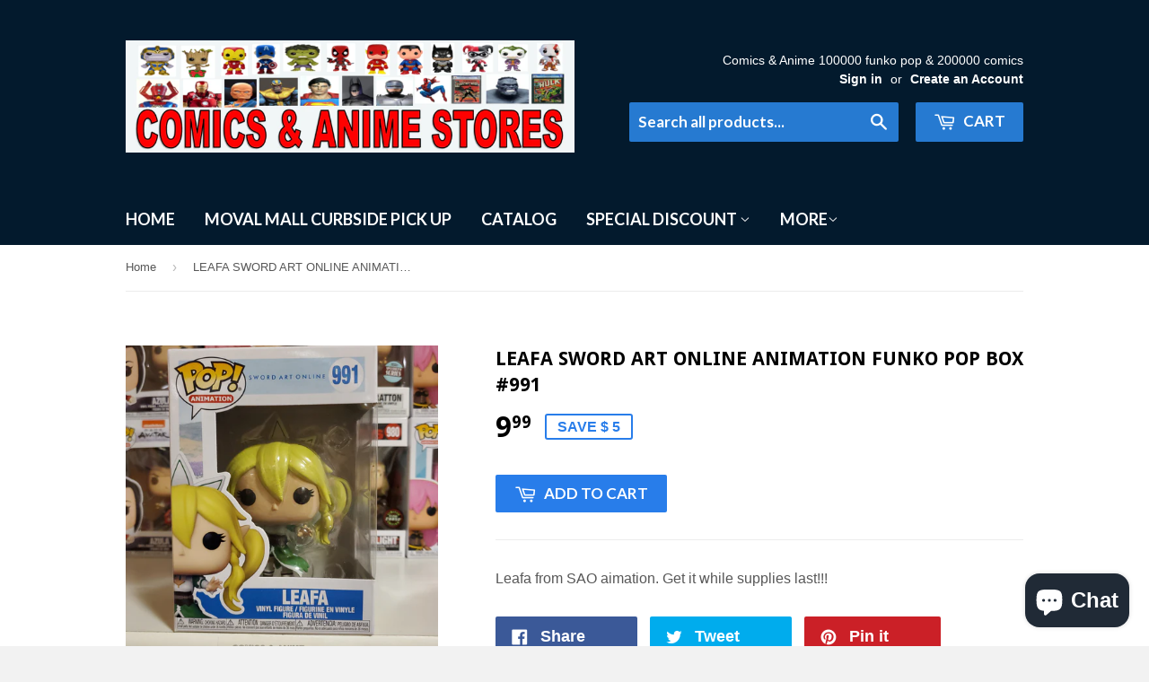

--- FILE ---
content_type: text/html; charset=utf-8
request_url: https://comicsanime.com/products/leafa-sword-art-online-animation-funko-pop-box-991
body_size: 16624
content:
<!doctype html>
<!--[if lt IE 7]><html class="no-js lt-ie9 lt-ie8 lt-ie7" lang="en"> <![endif]-->
<!--[if IE 7]><html class="no-js lt-ie9 lt-ie8" lang="en"> <![endif]-->
<!--[if IE 8]><html class="no-js lt-ie9" lang="en"> <![endif]-->
<!--[if IE 9 ]><html class="ie9 no-js"> <![endif]-->
<!--[if (gt IE 9)|!(IE)]><!--> <html class="no-touch no-js"> <!--<![endif]-->
<head>

  <!-- Basic page needs ================================================== -->
  <meta charset="utf-8">
  <meta http-equiv="X-UA-Compatible" content="IE=edge,chrome=1">

  
  <link rel="shortcut icon" href="//comicsanime.com/cdn/shop/t/4/assets/favicon.png?v=66177819187653622311428745250" type="image/png" />
  

  <!-- Title and description ================================================== -->
  <title>
  LEAFA SWORD ART ONLINE ANIMATION FUNKO POP BOX #991 &ndash; itluxecomics.com
  </title>

  
  <meta name="description" content="Leafa from SAO aimation. Get it while supplies last!!!">
  

  <!-- Product meta ================================================== -->
  
  <meta property="og:type" content="product">
  <meta property="og:title" content="LEAFA SWORD ART ONLINE ANIMATION FUNKO POP BOX #991">
  
  <meta property="og:image" content="http://comicsanime.com/cdn/shop/products/1634245004600_grande.jpg?v=1634245184">
  <meta property="og:image:secure_url" content="https://comicsanime.com/cdn/shop/products/1634245004600_grande.jpg?v=1634245184">
  
  <meta property="og:image" content="http://comicsanime.com/cdn/shop/products/1634245009731_grande.jpg?v=1634245185">
  <meta property="og:image:secure_url" content="https://comicsanime.com/cdn/shop/products/1634245009731_grande.jpg?v=1634245185">
  
  <meta property="og:image" content="http://comicsanime.com/cdn/shop/products/1634245013802_grande.jpg?v=1634245184">
  <meta property="og:image:secure_url" content="https://comicsanime.com/cdn/shop/products/1634245013802_grande.jpg?v=1634245184">
  
  <meta property="og:price:amount" content="9.99">
  <meta property="og:price:currency" content="USD">


  <meta property="og:description" content="Leafa from SAO aimation. Get it while supplies last!!!">

  <meta property="og:url" content="https://comicsanime.com/products/leafa-sword-art-online-animation-funko-pop-box-991">
  <meta property="og:site_name" content="itluxecomics.com">

  
  
  
  <meta name="twitter:site" content="@">


  <meta name="twitter:card" content="product">
  <meta name="twitter:title" content="LEAFA SWORD ART ONLINE ANIMATION FUNKO POP BOX #991">
  <meta name="twitter:description" content="Leafa from SAO aimation. Get it while supplies last!!!">
  <meta name="twitter:image" content="https://comicsanime.com/cdn/shop/products/1634245004600_medium.jpg?v=1634245184">
  <meta name="twitter:image:width" content="240">
  <meta name="twitter:image:height" content="240">
  <meta name="twitter:label1" content="Price">
  <meta name="twitter:data1" content="$ 9.99 USD">
  
  <meta name="twitter:label2" content="Brand">
  <meta name="twitter:data2" content="itluxecomics.com">
  



  <!-- Helpers ================================================== -->
  <link rel="canonical" href="https://comicsanime.com/products/leafa-sword-art-online-animation-funko-pop-box-991">
  <meta name="viewport" content="width=device-width,initial-scale=1">

  
  <!-- Ajaxify Cart Plugin ================================================== -->
  <link href="//comicsanime.com/cdn/shop/t/4/assets/ajaxify.scss.css?v=140649924464081616531428745252" rel="stylesheet" type="text/css" media="all" />
  

  <!-- CSS ================================================== -->
  <link href="//comicsanime.com/cdn/shop/t/4/assets/timber.scss.css?v=12623867158838356821746146682" rel="stylesheet" type="text/css" media="all" />
  

  
    
    
    <link href="//fonts.googleapis.com/css?family=Droid+Sans:700" rel="stylesheet" type="text/css" media="all" />
  


  
    
    
    <link href="//fonts.googleapis.com/css?family=Lato:700" rel="stylesheet" type="text/css" media="all" />
  



  <!-- Header hook for plugins ================================================== -->
  <script>window.performance && window.performance.mark && window.performance.mark('shopify.content_for_header.start');</script><meta name="google-site-verification" content="Njo8aqpb-zRk64Mw5GOqpRLWn-MyUfedTpaB5KOoSgs">
<meta name="google-site-verification" content="mb6YDTf1BlKMrF2lzct73UABAYjo1UdPNYowD8ZnT3o">
<meta name="facebook-domain-verification" content="1etik0cmyhlops4rwl0v5pk6tsdsb8">
<meta name="facebook-domain-verification" content="vu4fz8q7xkode6uk9xigu2cid8lpbp">
<meta id="shopify-digital-wallet" name="shopify-digital-wallet" content="/8156693/digital_wallets/dialog">
<meta name="shopify-checkout-api-token" content="e94ef3bdd1820e068a311f6adaea07e3">
<meta id="in-context-paypal-metadata" data-shop-id="8156693" data-venmo-supported="false" data-environment="production" data-locale="en_US" data-paypal-v4="true" data-currency="USD">
<link rel="alternate" type="application/json+oembed" href="https://comicsanime.com/products/leafa-sword-art-online-animation-funko-pop-box-991.oembed">
<script async="async" src="/checkouts/internal/preloads.js?locale=en-US"></script>
<link rel="preconnect" href="https://shop.app" crossorigin="anonymous">
<script async="async" src="https://shop.app/checkouts/internal/preloads.js?locale=en-US&shop_id=8156693" crossorigin="anonymous"></script>
<script id="apple-pay-shop-capabilities" type="application/json">{"shopId":8156693,"countryCode":"US","currencyCode":"USD","merchantCapabilities":["supports3DS"],"merchantId":"gid:\/\/shopify\/Shop\/8156693","merchantName":"itluxecomics.com","requiredBillingContactFields":["postalAddress","email","phone"],"requiredShippingContactFields":["postalAddress","email","phone"],"shippingType":"shipping","supportedNetworks":["visa","masterCard","amex","discover","elo","jcb"],"total":{"type":"pending","label":"itluxecomics.com","amount":"1.00"},"shopifyPaymentsEnabled":true,"supportsSubscriptions":true}</script>
<script id="shopify-features" type="application/json">{"accessToken":"e94ef3bdd1820e068a311f6adaea07e3","betas":["rich-media-storefront-analytics"],"domain":"comicsanime.com","predictiveSearch":true,"shopId":8156693,"locale":"en"}</script>
<script>var Shopify = Shopify || {};
Shopify.shop = "itluxe.myshopify.com";
Shopify.locale = "en";
Shopify.currency = {"active":"USD","rate":"1.0"};
Shopify.country = "US";
Shopify.theme = {"name":"Supply","id":11321701,"schema_name":null,"schema_version":null,"theme_store_id":679,"role":"main"};
Shopify.theme.handle = "null";
Shopify.theme.style = {"id":null,"handle":null};
Shopify.cdnHost = "comicsanime.com/cdn";
Shopify.routes = Shopify.routes || {};
Shopify.routes.root = "/";</script>
<script type="module">!function(o){(o.Shopify=o.Shopify||{}).modules=!0}(window);</script>
<script>!function(o){function n(){var o=[];function n(){o.push(Array.prototype.slice.apply(arguments))}return n.q=o,n}var t=o.Shopify=o.Shopify||{};t.loadFeatures=n(),t.autoloadFeatures=n()}(window);</script>
<script>
  window.ShopifyPay = window.ShopifyPay || {};
  window.ShopifyPay.apiHost = "shop.app\/pay";
  window.ShopifyPay.redirectState = null;
</script>
<script id="shop-js-analytics" type="application/json">{"pageType":"product"}</script>
<script defer="defer" async type="module" src="//comicsanime.com/cdn/shopifycloud/shop-js/modules/v2/client.init-shop-cart-sync_CGREiBkR.en.esm.js"></script>
<script defer="defer" async type="module" src="//comicsanime.com/cdn/shopifycloud/shop-js/modules/v2/chunk.common_Bt2Up4BP.esm.js"></script>
<script type="module">
  await import("//comicsanime.com/cdn/shopifycloud/shop-js/modules/v2/client.init-shop-cart-sync_CGREiBkR.en.esm.js");
await import("//comicsanime.com/cdn/shopifycloud/shop-js/modules/v2/chunk.common_Bt2Up4BP.esm.js");

  window.Shopify.SignInWithShop?.initShopCartSync?.({"fedCMEnabled":true,"windoidEnabled":true});

</script>
<script>
  window.Shopify = window.Shopify || {};
  if (!window.Shopify.featureAssets) window.Shopify.featureAssets = {};
  window.Shopify.featureAssets['shop-js'] = {"shop-cart-sync":["modules/v2/client.shop-cart-sync_CQNAmp__.en.esm.js","modules/v2/chunk.common_Bt2Up4BP.esm.js"],"init-windoid":["modules/v2/client.init-windoid_BMafEeJe.en.esm.js","modules/v2/chunk.common_Bt2Up4BP.esm.js"],"shop-cash-offers":["modules/v2/client.shop-cash-offers_3d66YIS3.en.esm.js","modules/v2/chunk.common_Bt2Up4BP.esm.js","modules/v2/chunk.modal_Dk0o9ppo.esm.js"],"init-fed-cm":["modules/v2/client.init-fed-cm_B-WG4sqw.en.esm.js","modules/v2/chunk.common_Bt2Up4BP.esm.js"],"shop-toast-manager":["modules/v2/client.shop-toast-manager_DhuhblEJ.en.esm.js","modules/v2/chunk.common_Bt2Up4BP.esm.js"],"shop-button":["modules/v2/client.shop-button_B5xLHL5j.en.esm.js","modules/v2/chunk.common_Bt2Up4BP.esm.js"],"avatar":["modules/v2/client.avatar_BTnouDA3.en.esm.js"],"init-shop-email-lookup-coordinator":["modules/v2/client.init-shop-email-lookup-coordinator_hqFayTDE.en.esm.js","modules/v2/chunk.common_Bt2Up4BP.esm.js"],"init-shop-cart-sync":["modules/v2/client.init-shop-cart-sync_CGREiBkR.en.esm.js","modules/v2/chunk.common_Bt2Up4BP.esm.js"],"shop-login-button":["modules/v2/client.shop-login-button_g5QkWrqe.en.esm.js","modules/v2/chunk.common_Bt2Up4BP.esm.js","modules/v2/chunk.modal_Dk0o9ppo.esm.js"],"pay-button":["modules/v2/client.pay-button_Cuf0bNvL.en.esm.js","modules/v2/chunk.common_Bt2Up4BP.esm.js"],"init-shop-for-new-customer-accounts":["modules/v2/client.init-shop-for-new-customer-accounts_Bxwhl6__.en.esm.js","modules/v2/client.shop-login-button_g5QkWrqe.en.esm.js","modules/v2/chunk.common_Bt2Up4BP.esm.js","modules/v2/chunk.modal_Dk0o9ppo.esm.js"],"init-customer-accounts-sign-up":["modules/v2/client.init-customer-accounts-sign-up_al3d1WE3.en.esm.js","modules/v2/client.shop-login-button_g5QkWrqe.en.esm.js","modules/v2/chunk.common_Bt2Up4BP.esm.js","modules/v2/chunk.modal_Dk0o9ppo.esm.js"],"shop-follow-button":["modules/v2/client.shop-follow-button_B9MutJJO.en.esm.js","modules/v2/chunk.common_Bt2Up4BP.esm.js","modules/v2/chunk.modal_Dk0o9ppo.esm.js"],"checkout-modal":["modules/v2/client.checkout-modal_OBPaeP-J.en.esm.js","modules/v2/chunk.common_Bt2Up4BP.esm.js","modules/v2/chunk.modal_Dk0o9ppo.esm.js"],"init-customer-accounts":["modules/v2/client.init-customer-accounts_Brxa5h1K.en.esm.js","modules/v2/client.shop-login-button_g5QkWrqe.en.esm.js","modules/v2/chunk.common_Bt2Up4BP.esm.js","modules/v2/chunk.modal_Dk0o9ppo.esm.js"],"lead-capture":["modules/v2/client.lead-capture_BBBv1Qpe.en.esm.js","modules/v2/chunk.common_Bt2Up4BP.esm.js","modules/v2/chunk.modal_Dk0o9ppo.esm.js"],"shop-login":["modules/v2/client.shop-login_DoNRI_y4.en.esm.js","modules/v2/chunk.common_Bt2Up4BP.esm.js","modules/v2/chunk.modal_Dk0o9ppo.esm.js"],"payment-terms":["modules/v2/client.payment-terms_BlOJedZ2.en.esm.js","modules/v2/chunk.common_Bt2Up4BP.esm.js","modules/v2/chunk.modal_Dk0o9ppo.esm.js"]};
</script>
<script id="__st">var __st={"a":8156693,"offset":-28800,"reqid":"72b659e4-da91-47c2-b961-6453bfa59df8-1762671554","pageurl":"comicsanime.com\/products\/leafa-sword-art-online-animation-funko-pop-box-991","u":"eae84cf63efd","p":"product","rtyp":"product","rid":6775263395887};</script>
<script>window.ShopifyPaypalV4VisibilityTracking = true;</script>
<script id="captcha-bootstrap">!function(){'use strict';const t='contact',e='account',n='new_comment',o=[[t,t],['blogs',n],['comments',n],[t,'customer']],c=[[e,'customer_login'],[e,'guest_login'],[e,'recover_customer_password'],[e,'create_customer']],r=t=>t.map((([t,e])=>`form[action*='/${t}']:not([data-nocaptcha='true']) input[name='form_type'][value='${e}']`)).join(','),a=t=>()=>t?[...document.querySelectorAll(t)].map((t=>t.form)):[];function s(){const t=[...o],e=r(t);return a(e)}const i='password',u='form_key',d=['recaptcha-v3-token','g-recaptcha-response','h-captcha-response',i],f=()=>{try{return window.sessionStorage}catch{return}},m='__shopify_v',_=t=>t.elements[u];function p(t,e,n=!1){try{const o=window.sessionStorage,c=JSON.parse(o.getItem(e)),{data:r}=function(t){const{data:e,action:n}=t;return t[m]||n?{data:e,action:n}:{data:t,action:n}}(c);for(const[e,n]of Object.entries(r))t.elements[e]&&(t.elements[e].value=n);n&&o.removeItem(e)}catch(o){console.error('form repopulation failed',{error:o})}}const l='form_type',E='cptcha';function T(t){t.dataset[E]=!0}const w=window,h=w.document,L='Shopify',v='ce_forms',y='captcha';let A=!1;((t,e)=>{const n=(g='f06e6c50-85a8-45c8-87d0-21a2b65856fe',I='https://cdn.shopify.com/shopifycloud/storefront-forms-hcaptcha/ce_storefront_forms_captcha_hcaptcha.v1.5.2.iife.js',D={infoText:'Protected by hCaptcha',privacyText:'Privacy',termsText:'Terms'},(t,e,n)=>{const o=w[L][v],c=o.bindForm;if(c)return c(t,g,e,D).then(n);var r;o.q.push([[t,g,e,D],n]),r=I,A||(h.body.append(Object.assign(h.createElement('script'),{id:'captcha-provider',async:!0,src:r})),A=!0)});var g,I,D;w[L]=w[L]||{},w[L][v]=w[L][v]||{},w[L][v].q=[],w[L][y]=w[L][y]||{},w[L][y].protect=function(t,e){n(t,void 0,e),T(t)},Object.freeze(w[L][y]),function(t,e,n,w,h,L){const[v,y,A,g]=function(t,e,n){const i=e?o:[],u=t?c:[],d=[...i,...u],f=r(d),m=r(i),_=r(d.filter((([t,e])=>n.includes(e))));return[a(f),a(m),a(_),s()]}(w,h,L),I=t=>{const e=t.target;return e instanceof HTMLFormElement?e:e&&e.form},D=t=>v().includes(t);t.addEventListener('submit',(t=>{const e=I(t);if(!e)return;const n=D(e)&&!e.dataset.hcaptchaBound&&!e.dataset.recaptchaBound,o=_(e),c=g().includes(e)&&(!o||!o.value);(n||c)&&t.preventDefault(),c&&!n&&(function(t){try{if(!f())return;!function(t){const e=f();if(!e)return;const n=_(t);if(!n)return;const o=n.value;o&&e.removeItem(o)}(t);const e=Array.from(Array(32),(()=>Math.random().toString(36)[2])).join('');!function(t,e){_(t)||t.append(Object.assign(document.createElement('input'),{type:'hidden',name:u})),t.elements[u].value=e}(t,e),function(t,e){const n=f();if(!n)return;const o=[...t.querySelectorAll(`input[type='${i}']`)].map((({name:t})=>t)),c=[...d,...o],r={};for(const[a,s]of new FormData(t).entries())c.includes(a)||(r[a]=s);n.setItem(e,JSON.stringify({[m]:1,action:t.action,data:r}))}(t,e)}catch(e){console.error('failed to persist form',e)}}(e),e.submit())}));const S=(t,e)=>{t&&!t.dataset[E]&&(n(t,e.some((e=>e===t))),T(t))};for(const o of['focusin','change'])t.addEventListener(o,(t=>{const e=I(t);D(e)&&S(e,y())}));const B=e.get('form_key'),M=e.get(l),P=B&&M;t.addEventListener('DOMContentLoaded',(()=>{const t=y();if(P)for(const e of t)e.elements[l].value===M&&p(e,B);[...new Set([...A(),...v().filter((t=>'true'===t.dataset.shopifyCaptcha))])].forEach((e=>S(e,t)))}))}(h,new URLSearchParams(w.location.search),n,t,e,['guest_login'])})(!0,!0)}();</script>
<script integrity="sha256-52AcMU7V7pcBOXWImdc/TAGTFKeNjmkeM1Pvks/DTgc=" data-source-attribution="shopify.loadfeatures" defer="defer" src="//comicsanime.com/cdn/shopifycloud/storefront/assets/storefront/load_feature-81c60534.js" crossorigin="anonymous"></script>
<script crossorigin="anonymous" defer="defer" src="//comicsanime.com/cdn/shopifycloud/storefront/assets/shopify_pay/storefront-65b4c6d7.js?v=20250812"></script>
<script data-source-attribution="shopify.dynamic_checkout.dynamic.init">var Shopify=Shopify||{};Shopify.PaymentButton=Shopify.PaymentButton||{isStorefrontPortableWallets:!0,init:function(){window.Shopify.PaymentButton.init=function(){};var t=document.createElement("script");t.src="https://comicsanime.com/cdn/shopifycloud/portable-wallets/latest/portable-wallets.en.js",t.type="module",document.head.appendChild(t)}};
</script>
<script data-source-attribution="shopify.dynamic_checkout.buyer_consent">
  function portableWalletsHideBuyerConsent(e){var t=document.getElementById("shopify-buyer-consent"),n=document.getElementById("shopify-subscription-policy-button");t&&n&&(t.classList.add("hidden"),t.setAttribute("aria-hidden","true"),n.removeEventListener("click",e))}function portableWalletsShowBuyerConsent(e){var t=document.getElementById("shopify-buyer-consent"),n=document.getElementById("shopify-subscription-policy-button");t&&n&&(t.classList.remove("hidden"),t.removeAttribute("aria-hidden"),n.addEventListener("click",e))}window.Shopify?.PaymentButton&&(window.Shopify.PaymentButton.hideBuyerConsent=portableWalletsHideBuyerConsent,window.Shopify.PaymentButton.showBuyerConsent=portableWalletsShowBuyerConsent);
</script>
<script data-source-attribution="shopify.dynamic_checkout.cart.bootstrap">document.addEventListener("DOMContentLoaded",(function(){function t(){return document.querySelector("shopify-accelerated-checkout-cart, shopify-accelerated-checkout")}if(t())Shopify.PaymentButton.init();else{new MutationObserver((function(e,n){t()&&(Shopify.PaymentButton.init(),n.disconnect())})).observe(document.body,{childList:!0,subtree:!0})}}));
</script>
<link id="shopify-accelerated-checkout-styles" rel="stylesheet" media="screen" href="https://comicsanime.com/cdn/shopifycloud/portable-wallets/latest/accelerated-checkout-backwards-compat.css" crossorigin="anonymous">
<style id="shopify-accelerated-checkout-cart">
        #shopify-buyer-consent {
  margin-top: 1em;
  display: inline-block;
  width: 100%;
}

#shopify-buyer-consent.hidden {
  display: none;
}

#shopify-subscription-policy-button {
  background: none;
  border: none;
  padding: 0;
  text-decoration: underline;
  font-size: inherit;
  cursor: pointer;
}

#shopify-subscription-policy-button::before {
  box-shadow: none;
}

      </style>

<script>window.performance && window.performance.mark && window.performance.mark('shopify.content_for_header.end');</script>

  

<!--[if lt IE 9]>
<script src="//html5shiv.googlecode.com/svn/trunk/html5.js" type="text/javascript"></script>
<script src="//comicsanime.com/cdn/shop/t/4/assets/respond.min.js?v=52248677837542619231428745251" type="text/javascript"></script>
<link href="//comicsanime.com/cdn/shop/t/4/assets/respond-proxy.html" id="respond-proxy" rel="respond-proxy" />
<link href="//comicsanime.com/search?q=33c68805315bdff8fe098578ab4bbbbc" id="respond-redirect" rel="respond-redirect" />
<script src="//comicsanime.com/search?q=33c68805315bdff8fe098578ab4bbbbc" type="text/javascript"></script>
<![endif]-->


  
  

  <script src="//ajax.googleapis.com/ajax/libs/jquery/1.11.0/jquery.min.js" type="text/javascript"></script>
  <script src="//comicsanime.com/cdn/shop/t/4/assets/modernizr.min.js?v=26620055551102246001428745250" type="text/javascript"></script>

<script src="https://cdn.shopify.com/extensions/7bc9bb47-adfa-4267-963e-cadee5096caf/inbox-1252/assets/inbox-chat-loader.js" type="text/javascript" defer="defer"></script>
<link href="https://monorail-edge.shopifysvc.com" rel="dns-prefetch">
<script>(function(){if ("sendBeacon" in navigator && "performance" in window) {try {var session_token_from_headers = performance.getEntriesByType('navigation')[0].serverTiming.find(x => x.name == '_s').description;} catch {var session_token_from_headers = undefined;}var session_cookie_matches = document.cookie.match(/_shopify_s=([^;]*)/);var session_token_from_cookie = session_cookie_matches && session_cookie_matches.length === 2 ? session_cookie_matches[1] : "";var session_token = session_token_from_headers || session_token_from_cookie || "";function handle_abandonment_event(e) {var entries = performance.getEntries().filter(function(entry) {return /monorail-edge.shopifysvc.com/.test(entry.name);});if (!window.abandonment_tracked && entries.length === 0) {window.abandonment_tracked = true;var currentMs = Date.now();var navigation_start = performance.timing.navigationStart;var payload = {shop_id: 8156693,url: window.location.href,navigation_start,duration: currentMs - navigation_start,session_token,page_type: "product"};window.navigator.sendBeacon("https://monorail-edge.shopifysvc.com/v1/produce", JSON.stringify({schema_id: "online_store_buyer_site_abandonment/1.1",payload: payload,metadata: {event_created_at_ms: currentMs,event_sent_at_ms: currentMs}}));}}window.addEventListener('pagehide', handle_abandonment_event);}}());</script>
<script id="web-pixels-manager-setup">(function e(e,d,r,n,o){if(void 0===o&&(o={}),!Boolean(null===(a=null===(i=window.Shopify)||void 0===i?void 0:i.analytics)||void 0===a?void 0:a.replayQueue)){var i,a;window.Shopify=window.Shopify||{};var t=window.Shopify;t.analytics=t.analytics||{};var s=t.analytics;s.replayQueue=[],s.publish=function(e,d,r){return s.replayQueue.push([e,d,r]),!0};try{self.performance.mark("wpm:start")}catch(e){}var l=function(){var e={modern:/Edge?\/(1{2}[4-9]|1[2-9]\d|[2-9]\d{2}|\d{4,})\.\d+(\.\d+|)|Firefox\/(1{2}[4-9]|1[2-9]\d|[2-9]\d{2}|\d{4,})\.\d+(\.\d+|)|Chrom(ium|e)\/(9{2}|\d{3,})\.\d+(\.\d+|)|(Maci|X1{2}).+ Version\/(15\.\d+|(1[6-9]|[2-9]\d|\d{3,})\.\d+)([,.]\d+|)( \(\w+\)|)( Mobile\/\w+|) Safari\/|Chrome.+OPR\/(9{2}|\d{3,})\.\d+\.\d+|(CPU[ +]OS|iPhone[ +]OS|CPU[ +]iPhone|CPU IPhone OS|CPU iPad OS)[ +]+(15[._]\d+|(1[6-9]|[2-9]\d|\d{3,})[._]\d+)([._]\d+|)|Android:?[ /-](13[3-9]|1[4-9]\d|[2-9]\d{2}|\d{4,})(\.\d+|)(\.\d+|)|Android.+Firefox\/(13[5-9]|1[4-9]\d|[2-9]\d{2}|\d{4,})\.\d+(\.\d+|)|Android.+Chrom(ium|e)\/(13[3-9]|1[4-9]\d|[2-9]\d{2}|\d{4,})\.\d+(\.\d+|)|SamsungBrowser\/([2-9]\d|\d{3,})\.\d+/,legacy:/Edge?\/(1[6-9]|[2-9]\d|\d{3,})\.\d+(\.\d+|)|Firefox\/(5[4-9]|[6-9]\d|\d{3,})\.\d+(\.\d+|)|Chrom(ium|e)\/(5[1-9]|[6-9]\d|\d{3,})\.\d+(\.\d+|)([\d.]+$|.*Safari\/(?![\d.]+ Edge\/[\d.]+$))|(Maci|X1{2}).+ Version\/(10\.\d+|(1[1-9]|[2-9]\d|\d{3,})\.\d+)([,.]\d+|)( \(\w+\)|)( Mobile\/\w+|) Safari\/|Chrome.+OPR\/(3[89]|[4-9]\d|\d{3,})\.\d+\.\d+|(CPU[ +]OS|iPhone[ +]OS|CPU[ +]iPhone|CPU IPhone OS|CPU iPad OS)[ +]+(10[._]\d+|(1[1-9]|[2-9]\d|\d{3,})[._]\d+)([._]\d+|)|Android:?[ /-](13[3-9]|1[4-9]\d|[2-9]\d{2}|\d{4,})(\.\d+|)(\.\d+|)|Mobile Safari.+OPR\/([89]\d|\d{3,})\.\d+\.\d+|Android.+Firefox\/(13[5-9]|1[4-9]\d|[2-9]\d{2}|\d{4,})\.\d+(\.\d+|)|Android.+Chrom(ium|e)\/(13[3-9]|1[4-9]\d|[2-9]\d{2}|\d{4,})\.\d+(\.\d+|)|Android.+(UC? ?Browser|UCWEB|U3)[ /]?(15\.([5-9]|\d{2,})|(1[6-9]|[2-9]\d|\d{3,})\.\d+)\.\d+|SamsungBrowser\/(5\.\d+|([6-9]|\d{2,})\.\d+)|Android.+MQ{2}Browser\/(14(\.(9|\d{2,})|)|(1[5-9]|[2-9]\d|\d{3,})(\.\d+|))(\.\d+|)|K[Aa][Ii]OS\/(3\.\d+|([4-9]|\d{2,})\.\d+)(\.\d+|)/},d=e.modern,r=e.legacy,n=navigator.userAgent;return n.match(d)?"modern":n.match(r)?"legacy":"unknown"}(),u="modern"===l?"modern":"legacy",c=(null!=n?n:{modern:"",legacy:""})[u],f=function(e){return[e.baseUrl,"/wpm","/b",e.hashVersion,"modern"===e.buildTarget?"m":"l",".js"].join("")}({baseUrl:d,hashVersion:r,buildTarget:u}),m=function(e){var d=e.version,r=e.bundleTarget,n=e.surface,o=e.pageUrl,i=e.monorailEndpoint;return{emit:function(e){var a=e.status,t=e.errorMsg,s=(new Date).getTime(),l=JSON.stringify({metadata:{event_sent_at_ms:s},events:[{schema_id:"web_pixels_manager_load/3.1",payload:{version:d,bundle_target:r,page_url:o,status:a,surface:n,error_msg:t},metadata:{event_created_at_ms:s}}]});if(!i)return console&&console.warn&&console.warn("[Web Pixels Manager] No Monorail endpoint provided, skipping logging."),!1;try{return self.navigator.sendBeacon.bind(self.navigator)(i,l)}catch(e){}var u=new XMLHttpRequest;try{return u.open("POST",i,!0),u.setRequestHeader("Content-Type","text/plain"),u.send(l),!0}catch(e){return console&&console.warn&&console.warn("[Web Pixels Manager] Got an unhandled error while logging to Monorail."),!1}}}}({version:r,bundleTarget:l,surface:e.surface,pageUrl:self.location.href,monorailEndpoint:e.monorailEndpoint});try{o.browserTarget=l,function(e){var d=e.src,r=e.async,n=void 0===r||r,o=e.onload,i=e.onerror,a=e.sri,t=e.scriptDataAttributes,s=void 0===t?{}:t,l=document.createElement("script"),u=document.querySelector("head"),c=document.querySelector("body");if(l.async=n,l.src=d,a&&(l.integrity=a,l.crossOrigin="anonymous"),s)for(var f in s)if(Object.prototype.hasOwnProperty.call(s,f))try{l.dataset[f]=s[f]}catch(e){}if(o&&l.addEventListener("load",o),i&&l.addEventListener("error",i),u)u.appendChild(l);else{if(!c)throw new Error("Did not find a head or body element to append the script");c.appendChild(l)}}({src:f,async:!0,onload:function(){if(!function(){var e,d;return Boolean(null===(d=null===(e=window.Shopify)||void 0===e?void 0:e.analytics)||void 0===d?void 0:d.initialized)}()){var d=window.webPixelsManager.init(e)||void 0;if(d){var r=window.Shopify.analytics;r.replayQueue.forEach((function(e){var r=e[0],n=e[1],o=e[2];d.publishCustomEvent(r,n,o)})),r.replayQueue=[],r.publish=d.publishCustomEvent,r.visitor=d.visitor,r.initialized=!0}}},onerror:function(){return m.emit({status:"failed",errorMsg:"".concat(f," has failed to load")})},sri:function(e){var d=/^sha384-[A-Za-z0-9+/=]+$/;return"string"==typeof e&&d.test(e)}(c)?c:"",scriptDataAttributes:o}),m.emit({status:"loading"})}catch(e){m.emit({status:"failed",errorMsg:(null==e?void 0:e.message)||"Unknown error"})}}})({shopId: 8156693,storefrontBaseUrl: "https://comicsanime.com",extensionsBaseUrl: "https://extensions.shopifycdn.com/cdn/shopifycloud/web-pixels-manager",monorailEndpoint: "https://monorail-edge.shopifysvc.com/unstable/produce_batch",surface: "storefront-renderer",enabledBetaFlags: ["2dca8a86"],webPixelsConfigList: [{"id":"694354197","configuration":"{\"config\":\"{\\\"pixel_id\\\":\\\"AW-662200610\\\",\\\"gtag_events\\\":[{\\\"type\\\":\\\"page_view\\\",\\\"action_label\\\":\\\"AW-662200610\\\/TxUhCNfP7tkBEKLC4bsC\\\"},{\\\"type\\\":\\\"purchase\\\",\\\"action_label\\\":\\\"AW-662200610\\\/rCjICNrP7tkBEKLC4bsC\\\"},{\\\"type\\\":\\\"view_item\\\",\\\"action_label\\\":\\\"AW-662200610\\\/4TYICN3P7tkBEKLC4bsC\\\"},{\\\"type\\\":\\\"add_to_cart\\\",\\\"action_label\\\":\\\"AW-662200610\\\/vThwCODP7tkBEKLC4bsC\\\"},{\\\"type\\\":\\\"begin_checkout\\\",\\\"action_label\\\":\\\"AW-662200610\\\/fb_pCOPP7tkBEKLC4bsC\\\"},{\\\"type\\\":\\\"search\\\",\\\"action_label\\\":\\\"AW-662200610\\\/Q4ObCObP7tkBEKLC4bsC\\\"},{\\\"type\\\":\\\"add_payment_info\\\",\\\"action_label\\\":\\\"AW-662200610\\\/rSBICOnP7tkBEKLC4bsC\\\"}],\\\"enable_monitoring_mode\\\":false}\"}","eventPayloadVersion":"v1","runtimeContext":"OPEN","scriptVersion":"b2a88bafab3e21179ed38636efcd8a93","type":"APP","apiClientId":1780363,"privacyPurposes":[],"dataSharingAdjustments":{"protectedCustomerApprovalScopes":["read_customer_address","read_customer_email","read_customer_name","read_customer_personal_data","read_customer_phone"]}},{"id":"302022933","configuration":"{\"pixel_id\":\"1922034321254274\",\"pixel_type\":\"facebook_pixel\",\"metaapp_system_user_token\":\"-\"}","eventPayloadVersion":"v1","runtimeContext":"OPEN","scriptVersion":"ca16bc87fe92b6042fbaa3acc2fbdaa6","type":"APP","apiClientId":2329312,"privacyPurposes":["ANALYTICS","MARKETING","SALE_OF_DATA"],"dataSharingAdjustments":{"protectedCustomerApprovalScopes":["read_customer_address","read_customer_email","read_customer_name","read_customer_personal_data","read_customer_phone"]}},{"id":"120193301","eventPayloadVersion":"v1","runtimeContext":"LAX","scriptVersion":"1","type":"CUSTOM","privacyPurposes":["ANALYTICS"],"name":"Google Analytics tag (migrated)"},{"id":"shopify-app-pixel","configuration":"{}","eventPayloadVersion":"v1","runtimeContext":"STRICT","scriptVersion":"0450","apiClientId":"shopify-pixel","type":"APP","privacyPurposes":["ANALYTICS","MARKETING"]},{"id":"shopify-custom-pixel","eventPayloadVersion":"v1","runtimeContext":"LAX","scriptVersion":"0450","apiClientId":"shopify-pixel","type":"CUSTOM","privacyPurposes":["ANALYTICS","MARKETING"]}],isMerchantRequest: false,initData: {"shop":{"name":"itluxecomics.com","paymentSettings":{"currencyCode":"USD"},"myshopifyDomain":"itluxe.myshopify.com","countryCode":"US","storefrontUrl":"https:\/\/comicsanime.com"},"customer":null,"cart":null,"checkout":null,"productVariants":[{"price":{"amount":9.99,"currencyCode":"USD"},"product":{"title":"LEAFA SWORD ART ONLINE ANIMATION FUNKO POP BOX #991","vendor":"itluxecomics.com","id":"6775263395887","untranslatedTitle":"LEAFA SWORD ART ONLINE ANIMATION FUNKO POP BOX #991","url":"\/products\/leafa-sword-art-online-animation-funko-pop-box-991","type":""},"id":"40122221854767","image":{"src":"\/\/comicsanime.com\/cdn\/shop\/products\/1634245004600.jpg?v=1634245184"},"sku":"","title":"Default Title","untranslatedTitle":"Default Title"}],"purchasingCompany":null},},"https://comicsanime.com/cdn","ae1676cfwd2530674p4253c800m34e853cb",{"modern":"","legacy":""},{"shopId":"8156693","storefrontBaseUrl":"https:\/\/comicsanime.com","extensionBaseUrl":"https:\/\/extensions.shopifycdn.com\/cdn\/shopifycloud\/web-pixels-manager","surface":"storefront-renderer","enabledBetaFlags":"[\"2dca8a86\"]","isMerchantRequest":"false","hashVersion":"ae1676cfwd2530674p4253c800m34e853cb","publish":"custom","events":"[[\"page_viewed\",{}],[\"product_viewed\",{\"productVariant\":{\"price\":{\"amount\":9.99,\"currencyCode\":\"USD\"},\"product\":{\"title\":\"LEAFA SWORD ART ONLINE ANIMATION FUNKO POP BOX #991\",\"vendor\":\"itluxecomics.com\",\"id\":\"6775263395887\",\"untranslatedTitle\":\"LEAFA SWORD ART ONLINE ANIMATION FUNKO POP BOX #991\",\"url\":\"\/products\/leafa-sword-art-online-animation-funko-pop-box-991\",\"type\":\"\"},\"id\":\"40122221854767\",\"image\":{\"src\":\"\/\/comicsanime.com\/cdn\/shop\/products\/1634245004600.jpg?v=1634245184\"},\"sku\":\"\",\"title\":\"Default Title\",\"untranslatedTitle\":\"Default Title\"}}]]"});</script><script>
  window.ShopifyAnalytics = window.ShopifyAnalytics || {};
  window.ShopifyAnalytics.meta = window.ShopifyAnalytics.meta || {};
  window.ShopifyAnalytics.meta.currency = 'USD';
  var meta = {"product":{"id":6775263395887,"gid":"gid:\/\/shopify\/Product\/6775263395887","vendor":"itluxecomics.com","type":"","variants":[{"id":40122221854767,"price":999,"name":"LEAFA SWORD ART ONLINE ANIMATION FUNKO POP BOX #991","public_title":null,"sku":""}],"remote":false},"page":{"pageType":"product","resourceType":"product","resourceId":6775263395887}};
  for (var attr in meta) {
    window.ShopifyAnalytics.meta[attr] = meta[attr];
  }
</script>
<script class="analytics">
  (function () {
    var customDocumentWrite = function(content) {
      var jquery = null;

      if (window.jQuery) {
        jquery = window.jQuery;
      } else if (window.Checkout && window.Checkout.$) {
        jquery = window.Checkout.$;
      }

      if (jquery) {
        jquery('body').append(content);
      }
    };

    var hasLoggedConversion = function(token) {
      if (token) {
        return document.cookie.indexOf('loggedConversion=' + token) !== -1;
      }
      return false;
    }

    var setCookieIfConversion = function(token) {
      if (token) {
        var twoMonthsFromNow = new Date(Date.now());
        twoMonthsFromNow.setMonth(twoMonthsFromNow.getMonth() + 2);

        document.cookie = 'loggedConversion=' + token + '; expires=' + twoMonthsFromNow;
      }
    }

    var trekkie = window.ShopifyAnalytics.lib = window.trekkie = window.trekkie || [];
    if (trekkie.integrations) {
      return;
    }
    trekkie.methods = [
      'identify',
      'page',
      'ready',
      'track',
      'trackForm',
      'trackLink'
    ];
    trekkie.factory = function(method) {
      return function() {
        var args = Array.prototype.slice.call(arguments);
        args.unshift(method);
        trekkie.push(args);
        return trekkie;
      };
    };
    for (var i = 0; i < trekkie.methods.length; i++) {
      var key = trekkie.methods[i];
      trekkie[key] = trekkie.factory(key);
    }
    trekkie.load = function(config) {
      trekkie.config = config || {};
      trekkie.config.initialDocumentCookie = document.cookie;
      var first = document.getElementsByTagName('script')[0];
      var script = document.createElement('script');
      script.type = 'text/javascript';
      script.onerror = function(e) {
        var scriptFallback = document.createElement('script');
        scriptFallback.type = 'text/javascript';
        scriptFallback.onerror = function(error) {
                var Monorail = {
      produce: function produce(monorailDomain, schemaId, payload) {
        var currentMs = new Date().getTime();
        var event = {
          schema_id: schemaId,
          payload: payload,
          metadata: {
            event_created_at_ms: currentMs,
            event_sent_at_ms: currentMs
          }
        };
        return Monorail.sendRequest("https://" + monorailDomain + "/v1/produce", JSON.stringify(event));
      },
      sendRequest: function sendRequest(endpointUrl, payload) {
        // Try the sendBeacon API
        if (window && window.navigator && typeof window.navigator.sendBeacon === 'function' && typeof window.Blob === 'function' && !Monorail.isIos12()) {
          var blobData = new window.Blob([payload], {
            type: 'text/plain'
          });

          if (window.navigator.sendBeacon(endpointUrl, blobData)) {
            return true;
          } // sendBeacon was not successful

        } // XHR beacon

        var xhr = new XMLHttpRequest();

        try {
          xhr.open('POST', endpointUrl);
          xhr.setRequestHeader('Content-Type', 'text/plain');
          xhr.send(payload);
        } catch (e) {
          console.log(e);
        }

        return false;
      },
      isIos12: function isIos12() {
        return window.navigator.userAgent.lastIndexOf('iPhone; CPU iPhone OS 12_') !== -1 || window.navigator.userAgent.lastIndexOf('iPad; CPU OS 12_') !== -1;
      }
    };
    Monorail.produce('monorail-edge.shopifysvc.com',
      'trekkie_storefront_load_errors/1.1',
      {shop_id: 8156693,
      theme_id: 11321701,
      app_name: "storefront",
      context_url: window.location.href,
      source_url: "//comicsanime.com/cdn/s/trekkie.storefront.308893168db1679b4a9f8a086857af995740364f.min.js"});

        };
        scriptFallback.async = true;
        scriptFallback.src = '//comicsanime.com/cdn/s/trekkie.storefront.308893168db1679b4a9f8a086857af995740364f.min.js';
        first.parentNode.insertBefore(scriptFallback, first);
      };
      script.async = true;
      script.src = '//comicsanime.com/cdn/s/trekkie.storefront.308893168db1679b4a9f8a086857af995740364f.min.js';
      first.parentNode.insertBefore(script, first);
    };
    trekkie.load(
      {"Trekkie":{"appName":"storefront","development":false,"defaultAttributes":{"shopId":8156693,"isMerchantRequest":null,"themeId":11321701,"themeCityHash":"13096233451310435693","contentLanguage":"en","currency":"USD","eventMetadataId":"700f3730-9366-46e3-9f91-315aaedd4c47"},"isServerSideCookieWritingEnabled":true,"monorailRegion":"shop_domain","enabledBetaFlags":["f0df213a"]},"Session Attribution":{},"S2S":{"facebookCapiEnabled":true,"source":"trekkie-storefront-renderer","apiClientId":580111}}
    );

    var loaded = false;
    trekkie.ready(function() {
      if (loaded) return;
      loaded = true;

      window.ShopifyAnalytics.lib = window.trekkie;

      var originalDocumentWrite = document.write;
      document.write = customDocumentWrite;
      try { window.ShopifyAnalytics.merchantGoogleAnalytics.call(this); } catch(error) {};
      document.write = originalDocumentWrite;

      window.ShopifyAnalytics.lib.page(null,{"pageType":"product","resourceType":"product","resourceId":6775263395887,"shopifyEmitted":true});

      var match = window.location.pathname.match(/checkouts\/(.+)\/(thank_you|post_purchase)/)
      var token = match? match[1]: undefined;
      if (!hasLoggedConversion(token)) {
        setCookieIfConversion(token);
        window.ShopifyAnalytics.lib.track("Viewed Product",{"currency":"USD","variantId":40122221854767,"productId":6775263395887,"productGid":"gid:\/\/shopify\/Product\/6775263395887","name":"LEAFA SWORD ART ONLINE ANIMATION FUNKO POP BOX #991","price":"9.99","sku":"","brand":"itluxecomics.com","variant":null,"category":"","nonInteraction":true,"remote":false},undefined,undefined,{"shopifyEmitted":true});
      window.ShopifyAnalytics.lib.track("monorail:\/\/trekkie_storefront_viewed_product\/1.1",{"currency":"USD","variantId":40122221854767,"productId":6775263395887,"productGid":"gid:\/\/shopify\/Product\/6775263395887","name":"LEAFA SWORD ART ONLINE ANIMATION FUNKO POP BOX #991","price":"9.99","sku":"","brand":"itluxecomics.com","variant":null,"category":"","nonInteraction":true,"remote":false,"referer":"https:\/\/comicsanime.com\/products\/leafa-sword-art-online-animation-funko-pop-box-991"});
      }
    });


        var eventsListenerScript = document.createElement('script');
        eventsListenerScript.async = true;
        eventsListenerScript.src = "//comicsanime.com/cdn/shopifycloud/storefront/assets/shop_events_listener-3da45d37.js";
        document.getElementsByTagName('head')[0].appendChild(eventsListenerScript);

})();</script>
  <script>
  if (!window.ga || (window.ga && typeof window.ga !== 'function')) {
    window.ga = function ga() {
      (window.ga.q = window.ga.q || []).push(arguments);
      if (window.Shopify && window.Shopify.analytics && typeof window.Shopify.analytics.publish === 'function') {
        window.Shopify.analytics.publish("ga_stub_called", {}, {sendTo: "google_osp_migration"});
      }
      console.error("Shopify's Google Analytics stub called with:", Array.from(arguments), "\nSee https://help.shopify.com/manual/promoting-marketing/pixels/pixel-migration#google for more information.");
    };
    if (window.Shopify && window.Shopify.analytics && typeof window.Shopify.analytics.publish === 'function') {
      window.Shopify.analytics.publish("ga_stub_initialized", {}, {sendTo: "google_osp_migration"});
    }
  }
</script>
<script
  defer
  src="https://comicsanime.com/cdn/shopifycloud/perf-kit/shopify-perf-kit-2.1.2.min.js"
  data-application="storefront-renderer"
  data-shop-id="8156693"
  data-render-region="gcp-us-central1"
  data-page-type="product"
  data-theme-instance-id="11321701"
  data-theme-name=""
  data-theme-version=""
  data-monorail-region="shop_domain"
  data-resource-timing-sampling-rate="10"
  data-shs="true"
  data-shs-beacon="true"
  data-shs-export-with-fetch="true"
  data-shs-logs-sample-rate="1"
></script>
</head>

<body id="leafa-sword-art-online-animation-funko-pop-box-991" class="template-product" >

  <header class="site-header" role="banner">
    <div class="wrapper">

      <div class="grid--full">
        <div class="grid-item large--one-half">
          
            <div class="h1 header-logo" itemscope itemtype="http://schema.org/Organization">
          
            
              <a href="/" itemprop="url">
                <img src="//comicsanime.com/cdn/shop/t/4/assets/logo.png?v=135745861186299376461595982094" alt="itluxecomics.com" itemprop="logo">
              </a>
            
          
            </div>
          
        </div>

        <div class="grid-item large--one-half text-center large--text-right">
          
            <div class="site-header--text-links">
              
                Comics & Anime 100000 funko pop & 200000 comics
              

              
                <span class="site-header--meta-links medium-down--hide">
                  
                    <a href="/account/login" id="customer_login_link">Sign in</a>
                    
                    <span class="site-header--spacer">or</span>
                    <a href="/account/register" id="customer_register_link">Create an Account</a>
                    
                  
                </span>
              
            </div>

            <br class="medium-down--hide">
          

          <form action="/search" method="get" class="search-bar" role="search">
  <input type="hidden" name="type" value="product">

  <input type="search" name="q" value="" placeholder="Search all products..." aria-label="Search all products...">
  <button type="submit" class="search-bar--submit icon-fallback-text">
    <span class="icon icon-search" aria-hidden="true"></span>
    <span class="fallback-text">Search</span>
  </button>
</form>


          <a href="/cart" class="header-cart-btn cart-toggle">
            <span class="icon icon-cart"></span>
            Cart <span class="cart-count cart-badge--desktop hidden-count">0</span>
          </a>
        </div>
      </div>

    </div>
  </header>

  <nav class="nav-bar" role="navigation">
    <div class="wrapper">
      <form action="/search" method="get" class="search-bar" role="search">
  <input type="hidden" name="type" value="product">

  <input type="search" name="q" value="" placeholder="Search all products..." aria-label="Search all products...">
  <button type="submit" class="search-bar--submit icon-fallback-text">
    <span class="icon icon-search" aria-hidden="true"></span>
    <span class="fallback-text">Search</span>
  </button>
</form>

      <ul class="site-nav" id="accessibleNav">
  
  
    
    
      <li >
        <a href="/">Home</a>
      </li>
    
  
    
    
      <li >
        <a href="/pages/curbside-pick-up-moreno-valley-mall">MoVal mall curbside pick up</a>
      </li>
    
  
    
    
      <li >
        <a href="/">Catalog</a>
      </li>
    
  
    
    
      <li class="site-nav--has-dropdown" aria-haspopup="true">
        <a href="/pages/special-discount">
          Special Discount
          <span class="icon-fallback-text">
            <span class="icon icon-arrow-down" aria-hidden="true"></span>
          </span>
        </a>
        <ul class="site-nav--dropdown">
          
            <li ><a href="/pages/special-discount">Special Discount</a></li>
          
        </ul>
      </li>
    
  
    
    
      <li class="site-nav--has-dropdown" aria-haspopup="true">
        <a href="/blogs/news/500-to-3000-instagram-followers-funko-pop-give-away">
          FOLLOWERS FUNKO POP GIVE AWAY
          <span class="icon-fallback-text">
            <span class="icon icon-arrow-down" aria-hidden="true"></span>
          </span>
        </a>
        <ul class="site-nav--dropdown">
          
            <li ><a href="/blogs/news/500-to-3000-instagram-followers-funko-pop-give-away">FOLLOWERS FUNKO POP GIVE AWAY</a></li>
          
        </ul>
      </li>
    
  
    
    
      <li >
        <a href="/blogs/news">Blog</a>
      </li>
    
  
    
    
      <li >
        <a href="/pages/about-us">About Us</a>
      </li>
    
  
    
    
      <li >
        <a href="/blogs/new-arrival">New Arrival</a>
      </li>
    
  
    
    
      <li >
        <a href="/pages/new-comics-arrival">New Comics Arrival</a>
      </li>
    
  

  
    
      <li class="customer-navlink large--hide"><a href="/account/login" id="customer_login_link">Sign in</a></li>
      
      <li class="customer-navlink large--hide"><a href="/account/register" id="customer_register_link">Create an Account</a></li>
      
    
  
</ul>

    </div>
  </nav>

  <div id="mobileNavBar">
    <div class="display-table-cell">
      <a class="menu-toggle mobileNavBar-link">Menu</a>
    </div>
    <div class="display-table-cell">
      <a href="/cart" class="cart-toggle mobileNavBar-link">
        <span class="icon icon-cart"></span>
        Cart <span class="cart-count hidden-count">0</span>
      </a>
    </div>
  </div>

  <main class="wrapper main-content" role="main">

    




<nav class="breadcrumb" role="navigation" aria-label="breadcrumbs">
  <a href="/" title="Back to the frontpage">Home</a>

  

    
    <span class="divider" aria-hidden="true">&rsaquo;</span>
    <span class="breadcrumb--truncate">LEAFA SWORD ART ONLINE ANIMATION FUNKO POP BOX #991</span>

  
</nav>



<div class="grid" itemscope itemtype="http://schema.org/Product">
  <meta itemprop="url" content="https://comicsanime.com/products/leafa-sword-art-online-animation-funko-pop-box-991">
  <meta itemprop="image" content="//comicsanime.com/cdn/shop/products/1634245004600_grande.jpg?v=1634245184">

  <div class="grid-item large--two-fifths">
    <div class="grid">
      <div class="grid-item large--eleven-twelfths text-center">
        <div class="product-photo-container" id="productPhoto">
          
          <img id="productPhotoImg" src="//comicsanime.com/cdn/shop/products/1634245004600_large.jpg?v=1634245184" alt="LEAFA SWORD ART ONLINE ANIMATION FUNKO POP BOX #991"  data-zoom="//comicsanime.com/cdn/shop/products/1634245004600_1024x1024.jpg?v=1634245184">
        </div>
        
          <ul class="product-photo-thumbs grid-uniform" id="productThumbs">

            
              <li class="grid-item medium-down--one-quarter large--one-quarter">
                <a href="//comicsanime.com/cdn/shop/products/1634245004600_large.jpg?v=1634245184" class="product-photo-thumb">
                  <img src="//comicsanime.com/cdn/shop/products/1634245004600_compact.jpg?v=1634245184" alt="LEAFA SWORD ART ONLINE ANIMATION FUNKO POP BOX #991">
                </a>
              </li>
            
              <li class="grid-item medium-down--one-quarter large--one-quarter">
                <a href="//comicsanime.com/cdn/shop/products/1634245009731_large.jpg?v=1634245185" class="product-photo-thumb">
                  <img src="//comicsanime.com/cdn/shop/products/1634245009731_compact.jpg?v=1634245185" alt="LEAFA SWORD ART ONLINE ANIMATION FUNKO POP BOX #991">
                </a>
              </li>
            
              <li class="grid-item medium-down--one-quarter large--one-quarter">
                <a href="//comicsanime.com/cdn/shop/products/1634245013802_large.jpg?v=1634245184" class="product-photo-thumb">
                  <img src="//comicsanime.com/cdn/shop/products/1634245013802_compact.jpg?v=1634245184" alt="LEAFA SWORD ART ONLINE ANIMATION FUNKO POP BOX #991">
                </a>
              </li>
            
              <li class="grid-item medium-down--one-quarter large--one-quarter">
                <a href="//comicsanime.com/cdn/shop/products/1634245018834_large.jpg?v=1634245184" class="product-photo-thumb">
                  <img src="//comicsanime.com/cdn/shop/products/1634245018834_compact.jpg?v=1634245184" alt="LEAFA SWORD ART ONLINE ANIMATION FUNKO POP BOX #991">
                </a>
              </li>
            

          </ul>
        

      </div>
    </div>

  </div>

  <div class="grid-item large--three-fifths">

    <h2 itemprop="name">LEAFA SWORD ART ONLINE ANIMATION FUNKO POP BOX #991</h2>

    <div itemprop="offers" itemscope itemtype="http://schema.org/Offer">

      

      <meta itemprop="priceCurrency" content="USD">
      <meta itemprop="price" content="$ 9.99">

      

      <ul class="inline-list product-meta">
        <li>
          <span id="productPrice" class="h1">
            







<small> 9<sup>99</sup></small>
          </span>
        </li>
        
        <li>
          <span id="comparePrice" class="sale-tag large">
            
            
            






Save $ 5<sup>01</sup>



          </span>
        </li>
        
        
      </ul>

      <hr id="variantBreak" class="hr--clear hr--small">

      <link itemprop="availability" href="http://schema.org/InStock">

      <form action="/cart/add" method="post" enctype="multipart/form-data" id="addToCartForm">
        <select name="id" id="productSelect" class="product-variants">
          
            

              <option  selected="selected"  value="40122221854767">Default Title - $ 9.99 USD</option>

            
          
        </select>

        

        <button type="submit" name="add" id="addToCart" class="btn">
          <span class="icon icon-cart"></span>
          <span id="addToCartText">Add to Cart</span>
        </button>
        
      </form>

      <hr>

    </div>

    <div class="product-description rte" itemprop="description">
      <p>Leafa from SAO aimation. Get it while supplies last!!!</p>
    </div>

    
      



<div class="social-sharing is-large" data-permalink="https://comicsanime.com/products/leafa-sword-art-online-animation-funko-pop-box-991">

  
    <a target="_blank" href="//www.facebook.com/sharer.php?u=https://comicsanime.com/products/leafa-sword-art-online-animation-funko-pop-box-991" class="share-facebook">
      <span class="icon icon-facebook"></span>
      <span class="share-title">Share</span>
      
        <span class="share-count">0</span>
      
    </a>
  

  
    <a target="_blank" href="//twitter.com/share?url=https://comicsanime.com/products/leafa-sword-art-online-animation-funko-pop-box-991&amp;text=LEAFA%20SWORD%20ART%20ONLINE%20ANIMATION%20FUNKO%20POP%20BOX%20%23991" class="share-twitter">
      <span class="icon icon-twitter"></span>
      <span class="share-title">Tweet</span>
      
        <span class="share-count">0</span>
      
    </a>
  

  

    
      <a target="_blank" href="//pinterest.com/pin/create/button/?url=https://comicsanime.com/products/leafa-sword-art-online-animation-funko-pop-box-991&amp;media=http://comicsanime.com/cdn/shop/products/1634245004600_1024x1024.jpg?v=1634245184&amp;description=LEAFA%20SWORD%20ART%20ONLINE%20ANIMATION%20FUNKO%20POP%20BOX%20%23991" class="share-pinterest">
        <span class="icon icon-pinterest"></span>
        <span class="share-title">Pin it</span>
        
          <span class="share-count">0</span>
        
      </a>
    

    
      <a target="_blank" href="http://www.thefancy.com/fancyit?ItemURL=https://comicsanime.com/products/leafa-sword-art-online-animation-funko-pop-box-991&amp;Title=LEAFA%20SWORD%20ART%20ONLINE%20ANIMATION%20FUNKO%20POP%20BOX%20%23991&amp;Category=Other&amp;ImageURL=//comicsanime.com/cdn/shop/products/1634245004600_1024x1024.jpg?v=1634245184" class="share-fancy">
        <span class="icon icon-fancy"></span>
        <span class="share-title">Fancy</span>
      </a>
    

  

  
    <a target="_blank" href="//plus.google.com/share?url=https://comicsanime.com/products/leafa-sword-art-online-animation-funko-pop-box-991" class="share-google">
      <!-- Cannot get Google+ share count with JS yet -->
      <span class="icon icon-google"></span>
      
        <span class="share-count">+1</span>
      
    </a>
  

</div>

    

  </div>
</div>


  
  





  <hr>
  <span class="h1">We Also Recommend</span>
  <div class="grid-uniform">
    
    
    
      
        
          












<div class="grid-item large--one-fifth medium--one-third small--one-half">

  <a href="/collections/bobble-head-and-pop/products/zoro-one-piece-funko-pop" class="product-grid-item">
    <div class="product-grid-image">
      <div class="product-grid-image--centered">
        
        <img src="//comicsanime.com/cdn/shop/products/063c67c855c54ec087783cba7903728dxl_compact.jpg?v=1680424998" alt="Zoro one piece funko pop">
      </div>
    </div>

    <p>Zoro one piece funko pop</p>

    <div class="product-item--price">
      <span class="h1 medium--left">
        







<small> 15<sup>00</sup></small>
      </span>

      
    </div>

    
  </a>

</div>

        
      
    
      
        
          












<div class="grid-item large--one-fifth medium--one-third small--one-half on-sale">

  <a href="/collections/bobble-head-and-pop/products/battle-levi-attack-on-titan-exclusive-funko-pop" class="product-grid-item">
    <div class="product-grid-image">
      <div class="product-grid-image--centered">
        
        <img src="//comicsanime.com/cdn/shop/products/1663881663844_compact.jpg?v=1663881896" alt="Battle Levi attack on titan exclusive funko pop">
      </div>
    </div>

    <p>Battle Levi attack on titan exclusive funko pop</p>

    <div class="product-item--price">
      <span class="h1 medium--left">
        







<small> 25<sup>00</sup></small>
      </span>

      
        <span class="sale-tag medium--right">
          
          
          






Save $ 5<sup>00</sup>



        </span>
      
    </div>

    
  </a>

</div>

        
      
    
      
        
          












<div class="grid-item large--one-fifth medium--one-third small--one-half">

  <a href="/collections/bobble-head-and-pop/products/nezuko-demon-slayer-funko-pop" class="product-grid-item">
    <div class="product-grid-image">
      <div class="product-grid-image--centered">
        
        <img src="//comicsanime.com/cdn/shop/products/GUEST_0f351b0c-3759-4388-a827-a34623bd2013_compact.jpg?v=1649886428" alt="Nezuko demon slayer funko pop">
      </div>
    </div>

    <p>Nezuko demon slayer funko pop</p>

    <div class="product-item--price">
      <span class="h1 medium--left">
        







<small> 20<sup>00</sup></small>
      </span>

      
    </div>

    
  </a>

</div>

        
      
    
      
        
          












<div class="grid-item large--one-fifth medium--one-third small--one-half on-sale">

  <a href="/collections/bobble-head-and-pop/products/nova-px-exclusive-funko-pop-marvel" class="product-grid-item">
    <div class="product-grid-image">
      <div class="product-grid-image--centered">
        
        <img src="//comicsanime.com/cdn/shop/products/flyerdesign_11042022_223049_compact.jpg?v=1649743196" alt="Nova px exclusive funko pop marvel">
      </div>
    </div>

    <p>Nova px exclusive funko pop marvel</p>

    <div class="product-item--price">
      <span class="h1 medium--left">
        







<small> 20<sup>00</sup></small>
      </span>

      
        <span class="sale-tag medium--right">
          
          
          






Save $ 30<sup>00</sup>



        </span>
      
    </div>

    
  </a>

</div>

        
      
    
      
        
          












<div class="grid-item large--one-fifth medium--one-third small--one-half on-sale">

  <a href="/collections/bobble-head-and-pop/products/mechagodzilla-godziilavskingkong-funko-pop-1019" class="product-grid-item">
    <div class="product-grid-image">
      <div class="product-grid-image--centered">
        
        <img src="//comicsanime.com/cdn/shop/products/1643846337930_compact.jpg?v=1643846717" alt="MECHAGODZILLA GODZIILAvsKINGKONG FUNKO POP #1019">
      </div>
    </div>

    <p>MECHAGODZILLA GODZIILAvsKINGKONG FUNKO POP #1019</p>

    <div class="product-item--price">
      <span class="h1 medium--left">
        







<small> 20<sup>00</sup></small>
      </span>

      
        <span class="sale-tag medium--right">
          
          
          






Save $ 5<sup>00</sup>



        </span>
      
    </div>

    
  </a>

</div>

        
      
    
      
        
      
    
  </div>






<script src="//comicsanime.com/cdn/shopifycloud/storefront/assets/themes_support/option_selection-b017cd28.js" type="text/javascript"></script>
<script>

  // Pre-loading product images, to avoid a lag when a thumbnail is clicked, or
  // when a variant is selected that has a variant image.
  Shopify.Image.preload(["\/\/comicsanime.com\/cdn\/shop\/products\/1634245004600.jpg?v=1634245184","\/\/comicsanime.com\/cdn\/shop\/products\/1634245009731.jpg?v=1634245185","\/\/comicsanime.com\/cdn\/shop\/products\/1634245013802.jpg?v=1634245184","\/\/comicsanime.com\/cdn\/shop\/products\/1634245018834.jpg?v=1634245184"], 'large');

  var selectCallback = function(variant, selector) {

    var $addToCart = $('#addToCart'),
        $productPrice = $('#productPrice'),
        $comparePrice = $('#comparePrice'),
        $variantQuantity = $('#variantQuantity'),
        $quantityElements = $('.quantity-selector, label + .js-qty'),
        $addToCartText = $('#addToCartText'),
        $featuredImage = $('#productPhotoImg');

    if (variant) {
      // Update variant image, if one is set
      // Call timber.switchImage function in shop.js
      if (variant.featured_image) {
        var newImg = variant.featured_image,
            el = $featuredImage[0];
        $(function() {
          Shopify.Image.switchImage(newImg, el, timber.switchImage);
        });
      }

      // Select a valid variant if available
      if (variant.available) {
        // We have a valid product variant, so enable the submit button
        $addToCart.removeClass('disabled').prop('disabled', false);
        $addToCartText.html("Add to Cart");

        // Show how many items are left, if below 10
        


        $quantityElements.show();
      } else {
        // Variant is sold out, disable the submit button
        $addToCart.addClass('disabled').prop('disabled', true);
        $addToCartText.html("Sold Out");
        $variantQuantity.removeClass('is-visible');
        $quantityElements.hide();
      }

      // Regardless of stock, update the product price
      var customPriceFormat = timber.formatMoney( Shopify.formatMoney(variant.price, "$ {{amount}}") );
      $productPrice.html(customPriceFormat);

      // Also update and show the product's compare price if necessary
      if ( variant.compare_at_price > variant.price ) {
        var priceSaving = timber.formatSaleTag( Shopify.formatMoney(variant.compare_at_price - variant.price, "$ {{amount}}") );
        
        $comparePrice.html("Save [$]".replace('[$]', priceSaving)).show();
      } else {
        $comparePrice.hide();
      }

    } else {
      // The variant doesn't exist, disable submit button.
      // This may be an error or notice that a specific variant is not available.
      $addToCart.addClass('disabled').prop('disabled', true);
      $addToCartText.html("Unavailable");
      $variantQuantity.removeClass('is-visible');
      $quantityElements.hide();
    }
  };

  jQuery(function($) {
    new Shopify.OptionSelectors('productSelect', {
      product: {"id":6775263395887,"title":"LEAFA SWORD ART ONLINE ANIMATION FUNKO POP BOX #991","handle":"leafa-sword-art-online-animation-funko-pop-box-991","description":"\u003cp\u003eLeafa from SAO aimation. Get it while supplies last!!!\u003c\/p\u003e","published_at":"2021-10-14T13:59:39-07:00","created_at":"2021-10-14T13:59:39-07:00","vendor":"itluxecomics.com","type":"","tags":[],"price":999,"price_min":999,"price_max":999,"available":true,"price_varies":false,"compare_at_price":1500,"compare_at_price_min":1500,"compare_at_price_max":1500,"compare_at_price_varies":false,"variants":[{"id":40122221854767,"title":"Default Title","option1":"Default Title","option2":null,"option3":null,"sku":"","requires_shipping":true,"taxable":true,"featured_image":null,"available":true,"name":"LEAFA SWORD ART ONLINE ANIMATION FUNKO POP BOX #991","public_title":null,"options":["Default Title"],"price":999,"weight":454,"compare_at_price":1500,"inventory_quantity":4,"inventory_management":"shopify","inventory_policy":"deny","barcode":"","requires_selling_plan":false,"selling_plan_allocations":[]}],"images":["\/\/comicsanime.com\/cdn\/shop\/products\/1634245004600.jpg?v=1634245184","\/\/comicsanime.com\/cdn\/shop\/products\/1634245009731.jpg?v=1634245185","\/\/comicsanime.com\/cdn\/shop\/products\/1634245013802.jpg?v=1634245184","\/\/comicsanime.com\/cdn\/shop\/products\/1634245018834.jpg?v=1634245184"],"featured_image":"\/\/comicsanime.com\/cdn\/shop\/products\/1634245004600.jpg?v=1634245184","options":["Title"],"media":[{"alt":null,"id":22488282726447,"position":1,"preview_image":{"aspect_ratio":1.0,"height":3024,"width":3024,"src":"\/\/comicsanime.com\/cdn\/shop\/products\/1634245004600.jpg?v=1634245184"},"aspect_ratio":1.0,"height":3024,"media_type":"image","src":"\/\/comicsanime.com\/cdn\/shop\/products\/1634245004600.jpg?v=1634245184","width":3024},{"alt":null,"id":22488282759215,"position":2,"preview_image":{"aspect_ratio":1.0,"height":3024,"width":3024,"src":"\/\/comicsanime.com\/cdn\/shop\/products\/1634245009731.jpg?v=1634245185"},"aspect_ratio":1.0,"height":3024,"media_type":"image","src":"\/\/comicsanime.com\/cdn\/shop\/products\/1634245009731.jpg?v=1634245185","width":3024},{"alt":null,"id":22488282791983,"position":3,"preview_image":{"aspect_ratio":1.0,"height":3024,"width":3024,"src":"\/\/comicsanime.com\/cdn\/shop\/products\/1634245013802.jpg?v=1634245184"},"aspect_ratio":1.0,"height":3024,"media_type":"image","src":"\/\/comicsanime.com\/cdn\/shop\/products\/1634245013802.jpg?v=1634245184","width":3024},{"alt":null,"id":22488282824751,"position":4,"preview_image":{"aspect_ratio":1.0,"height":3024,"width":3024,"src":"\/\/comicsanime.com\/cdn\/shop\/products\/1634245018834.jpg?v=1634245184"},"aspect_ratio":1.0,"height":3024,"media_type":"image","src":"\/\/comicsanime.com\/cdn\/shop\/products\/1634245018834.jpg?v=1634245184","width":3024}],"requires_selling_plan":false,"selling_plan_groups":[],"content":"\u003cp\u003eLeafa from SAO aimation. Get it while supplies last!!!\u003c\/p\u003e"},
      onVariantSelected: selectCallback,
      enableHistoryState: true
    });

    // Add label if only one product option and it isn't 'Title'. Could be 'Size'.
    

    // Hide selectors if we only have 1 variant and its title contains 'Default'.
    
      $('.selector-wrapper').hide();
    
  });
</script>


  <script src="//comicsanime.com/cdn/shop/t/4/assets/jquery.zoom.min.js?v=7098547149633335911428745250" type="text/javascript"></script>



  </main>

  

  <footer class="site-footer small--text-center" role="contentinfo">

    <div class="wrapper">

      <div class="grid">

        
          <div class="grid-item medium--one-half large--three-twelfths">
            <h3>Quick Links</h3>
            <ul>
              
                <li><a href="/">Home</a></li>
              
                <li><a href="/pages/curbside-pick-up-moreno-valley-mall">MoVal mall curbside pick up</a></li>
              
                <li><a href="/">Catalog</a></li>
              
                <li><a href="/pages/special-discount">Special Discount</a></li>
              
                <li><a href="/blogs/news/500-to-3000-instagram-followers-funko-pop-give-away">FOLLOWERS FUNKO POP GIVE AWAY</a></li>
              
                <li><a href="/blogs/news">Blog</a></li>
              
                <li><a href="/pages/about-us">About Us</a></li>
              
                <li><a href="/blogs/new-arrival">New Arrival</a></li>
              
                <li><a href="/pages/new-comics-arrival">New Comics Arrival</a></li>
              
            </ul>
          </div>
        

        
        <div class="grid-item medium--one-half large--five-twelfths">
          <h3>Get In Touch</h3>
          
            <p>
              
                Comics & Anime, Temecula promenade, Palm Desert
Comics & Anime, Moreno Valley mall
phone: 714-673-8440
email: itluxe@live.com
              
            </p>
          
          
            <ul class="inline-list social-icons">
              
                <li>
                  <a class="icon-fallback-text" href="https://twitter.com" title="itluxecomics.com on Twitter">
                    <span class="icon icon-twitter" aria-hidden="true"></span>
                    <span class="fallback-text">Twitter</span>
                  </a>
                </li>
              
              
                <li>
                  <a class="icon-fallback-text" href="https://www.facebook.com/Comics-Anime-stores-309114663287995/" title="itluxecomics.com on Facebook">
                    <span class="icon icon-facebook" aria-hidden="true"></span>
                    <span class="fallback-text">Facebook</span>
                  </a>
                </li>
              
              
              
                <li>
                  <a class="icon-fallback-text" href="https://plus.google.com/+" title="itluxecomics.com on Google">
                    <span class="icon icon-google" aria-hidden="true"></span>
                    <span class="fallback-text">Google</span>
                  </a>
                </li>
              
              
                <li>
                  <a class="icon-fallback-text" href="https://instagram.com/comics_and_anime_stores" title="itluxecomics.com on Instagram">
                    <span class="icon icon-instagram" aria-hidden="true"></span>
                    <span class="fallback-text">Instagram</span>
                  </a>
                </li>
              
              
              
              
              
            </ul>
          
        </div>
        

        
        <div class="grid-item large--one-third">
          <h3>Newsletter</h3>
          
<form action="" method="post" id="mc-embedded-subscribe-form" name="mc-embedded-subscribe-form" target="_blank" class="input-group">
  <input type="email" value="" placeholder="Email Address" name="EMAIL" id="mail" class="input-group-field" aria-label="Email Address" autocorrect="off" autocapitalize="off">
  <span class="input-group-btn">
    <input type="submit" class="btn-secondary btn--small" value="Sign Up" name="subscribe" id="subscribe">
  </span>
</form>
        </div>
        
      </div>

      <hr class="hr--small">

      <div class="grid">
        <div class="grid-item large--two-fifths">
          
          <ul class="legal-links inline-list">
            <li>
              &copy; 2025 itluxecomics.com
            </li>
            <li>
              <a target="_blank" rel="nofollow" href="https://www.shopify.com?utm_campaign=poweredby&amp;utm_medium=shopify&amp;utm_source=onlinestore">Powered by Shopify</a>
            </li>
          </ul>
        </div>

        
          <div class="grid-item large--three-fifths large--text-right">
            <ul class="inline-list payment-icons">
              
                <li>
                  <span class="icon-fallback-text">
                    <span class="icon icon-amazon_pay" aria-hidden="true"></span>
                    <span class="fallback-text">amazon pay</span>
                  </span>
                </li>
              
                <li>
                  <span class="icon-fallback-text">
                    <span class="icon icon-american_express" aria-hidden="true"></span>
                    <span class="fallback-text">american express</span>
                  </span>
                </li>
              
                <li>
                  <span class="icon-fallback-text">
                    <span class="icon icon-apple_pay" aria-hidden="true"></span>
                    <span class="fallback-text">apple pay</span>
                  </span>
                </li>
              
                <li>
                  <span class="icon-fallback-text">
                    <span class="icon icon-diners_club" aria-hidden="true"></span>
                    <span class="fallback-text">diners club</span>
                  </span>
                </li>
              
                <li>
                  <span class="icon-fallback-text">
                    <span class="icon icon-discover" aria-hidden="true"></span>
                    <span class="fallback-text">discover</span>
                  </span>
                </li>
              
                <li>
                  <span class="icon-fallback-text">
                    <span class="icon icon-google_pay" aria-hidden="true"></span>
                    <span class="fallback-text">google pay</span>
                  </span>
                </li>
              
                <li>
                  <span class="icon-fallback-text">
                    <span class="icon icon-master" aria-hidden="true"></span>
                    <span class="fallback-text">master</span>
                  </span>
                </li>
              
                <li>
                  <span class="icon-fallback-text">
                    <span class="icon icon-paypal" aria-hidden="true"></span>
                    <span class="fallback-text">paypal</span>
                  </span>
                </li>
              
                <li>
                  <span class="icon-fallback-text">
                    <span class="icon icon-shopify_pay" aria-hidden="true"></span>
                    <span class="fallback-text">shopify pay</span>
                  </span>
                </li>
              
                <li>
                  <span class="icon-fallback-text">
                    <span class="icon icon-visa" aria-hidden="true"></span>
                    <span class="fallback-text">visa</span>
                  </span>
                </li>
              
            </ul>
          </div>
        

      </div>

    </div>

  </footer>



  <script src="//comicsanime.com/cdn/shop/t/4/assets/shop.js?v=8069808831384070881508984481" type="text/javascript"></script>
  <script>
  var moneyFormat = '$ {{amount}}';
  </script>


  <script src="//comicsanime.com/cdn/shop/t/4/assets/handlebars.min.js?v=79044469952368397291428745250" type="text/javascript"></script>
  
  <script id="cartTemplate" type="text/template">
  
    <form action="/cart" method="post" novalidate>
      <div class="ajaxifyCart--products">
        {{#items}}
        <div class="ajaxifyCart--product">
          <div class="ajaxifyCart--row" data-id="{{id}}">
            <div class="grid">
              <div class="grid-item large--two-thirds">
                <div class="grid">
                  <div class="grid-item one-quarter">
                    <a href="{{url}}" class="ajaxCart--product-image"><img src="{{img}}" alt=""></a>
                  </div>
                  <div class="grid-item three-quarters">
                    <a href="{{url}}" class="h4">{{name}}</a>
                    <p>{{variation}}</p>
                  </div>
                </div>
              </div>
              <div class="grid-item large--one-third">
                <div class="grid">
                  <div class="grid-item one-third">
                    <div class="ajaxifyCart--qty">
                      <input type="text" class="ajaxifyCart--num" value="{{itemQty}}" min="0" data-id="{{id}}" aria-label="quantity" pattern="[0-9]*">
                      <span class="ajaxifyCart--qty-adjuster ajaxifyCart--add" data-id="{{id}}" data-qty="{{itemAdd}}">+</span>
                      <span class="ajaxifyCart--qty-adjuster ajaxifyCart--minus" data-id="{{id}}" data-qty="{{itemMinus}}">-</span>
                    </div>
                  </div>
                  <div class="grid-item one-third text-center">
                    <p>{{price}}</p>
                  </div>
                  <div class="grid-item one-third text-right">
                    <p>
                      <small><a href="/cart/change?id={{id}}&amp;quantity=0" class="ajaxifyCart--remove" data-id="{{id}}">Remove</a></small>
                    </p>
                  </div>
                </div>
              </div>
            </div>
          </div>
        </div>
        {{/items}}
      </div>
      <div class="ajaxifyCart--row text-right medium-down--text-center">
        <span class="h3">Subtotal {{totalPrice}}</span>
        <input type="submit" class="{{btnClass}}" name="checkout" value="Checkout">
      </div>
    </form>
  
  </script>
  <script id="drawerTemplate" type="text/template">
  
    <div id="ajaxifyDrawer" class="ajaxify-drawer">
      <div id="ajaxifyCart" class="ajaxifyCart--content {{wrapperClass}}"></div>
    </div>
    <div class="ajaxifyDrawer-caret"><span></span></div>
  
  </script>
  <script id="modalTemplate" type="text/template">
  
    <div id="ajaxifyModal" class="ajaxify-modal">
      <div id="ajaxifyCart" class="ajaxifyCart--content"></div>
    </div>
  
  </script>
  <script id="ajaxifyQty" type="text/template">
  
    <div class="ajaxifyCart--qty">
      <input type="text" class="ajaxifyCart--num" value="{{itemQty}}" min="0" data-id="{{id}}" aria-label="quantity" pattern="[0-9]*">
      <span class="ajaxifyCart--qty-adjuster ajaxifyCart--add" data-id="{{id}}" data-qty="{{itemAdd}}">+</span>
      <span class="ajaxifyCart--qty-adjuster ajaxifyCart--minus" data-id="{{id}}" data-qty="{{itemMinus}}">-</span>
    </div>
  
  </script>
  <script id="jsQty" type="text/template">
  
    <div class="js-qty">
      <input type="text" class="js--num" value="{{itemQty}}" min="1" data-id="{{id}}" aria-label="quantity" pattern="[0-9]*" name="{{inputName}}" id="{{inputId}}">
      <span class="js--qty-adjuster js--add" data-id="{{id}}" data-qty="{{itemAdd}}">+</span>
      <span class="js--qty-adjuster js--minus" data-id="{{id}}" data-qty="{{itemMinus}}">-</span>
    </div>
  
  </script>

  <script src="//comicsanime.com/cdn/shop/t/4/assets/ajaxify.js?v=16064937002906696821428745252" type="text/javascript"></script>
  <script>
  jQuery(function($) {
    ajaxifyShopify.init({
      method: 'drawer',
      wrapperClass: 'wrapper',
      formSelector: '#addToCartForm',
      addToCartSelector: '#addToCart',
      cartCountSelector: '.cart-count',
      toggleCartButton: '.cart-toggle',
      useCartTemplate: true,
      btnClass: 'btn',
      moneyFormat: "$ {{amount}}",
      disableAjaxCart: false,
      enableQtySelectors: true
    });
  });
  </script>


<div id="shopify-block-Aajk0TllTV2lJZTdoT__15683396631634586217" class="shopify-block shopify-app-block"><script
  id="chat-button-container"
  data-horizontal-position=bottom_right
  data-vertical-position=lowest
  data-icon=chat_bubble
  data-text=chat_with_us
  data-color=#202a36
  data-secondary-color=#FFFFFF
  data-ternary-color=#6A6A6A
  
    data-greeting-message=%F0%9F%91%8B+Hello%21+Welcome+to+Comics+%26+Anime.+%0ASpecial+this+week+3+regular+pop+for+%2427+or+6+for+%2450.+Take+a+look+at+special+discount.+If+you+need+help.+Let+me+know+or+text+us+or+call+us+at+714+673+8440++thanks
  
  data-domain=comicsanime.com
  data-shop-domain=comicsanime.com
  data-external-identifier=NiZjCOATNu1U7iiopSzCnrys4wLnH7K8kuEMm_jb4dE
  
>
</script>


</div></body>
</html>
